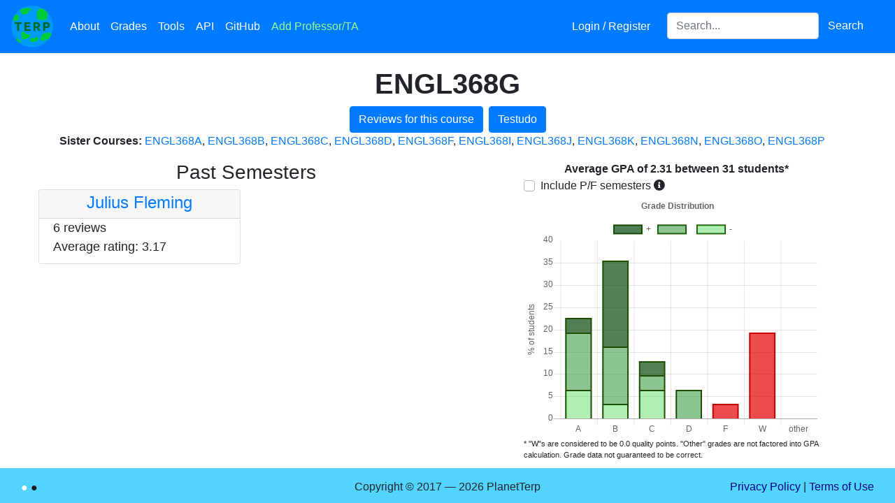

--- FILE ---
content_type: text/html; charset=utf-8
request_url: https://planetterp.com/course/ENGL368G
body_size: 7131
content:





<!DOCTYPE html>
<html lang="en">
    <head>
        <meta name="viewport" content="width=device-width, initial-scale=1.0, shrink-to-fit=no">
        <link rel="shortcut icon" type="image/x-icon" href="/static/favicon.ico">

        
        


        <script type="9ad00504a35d6c0decd1eb9c-text/javascript" src="/static/js/jquery-3.5.1.min.js"></script>
        <script type="9ad00504a35d6c0decd1eb9c-text/javascript" src="/static/js/jquery-ui-1.12.1.min.js"></script>
        <script type="9ad00504a35d6c0decd1eb9c-text/javascript" src="/static/js/bootstrap.bundle.min.js"></script>

        <script type="9ad00504a35d6c0decd1eb9c-text/javascript" src="/static/js/rateyo.min.js"></script>
        <script type="9ad00504a35d6c0decd1eb9c-text/javascript" src="/static/js/rating.js"></script>
        <script type="9ad00504a35d6c0decd1eb9c-text/javascript" src="/static/js/iziToast.min.js"></script>
        <script type="9ad00504a35d6c0decd1eb9c-text/javascript" src="/static/js/professor-form.js"></script>
        <script async src="https://www.googletagmanager.com/gtag/js?id=UA-109898068-1" type="9ad00504a35d6c0decd1eb9c-text/javascript"></script>

        <link rel="stylesheet" type="text/css" href="/static/css/bootstrap.min.css">
        <link rel="stylesheet" type="text/css" href="/static/css/jquery-ui-1.12.1.min.css">
        <link rel="stylesheet" type="text/css" href="/static/css/jquery-autocomplete.css">
        <link rel="stylesheet" type="text/css" href="/static/css/rateyo.min.css">
        <link rel="stylesheet" type="text/css" href="/static/css/iziToast.min.css">
        <link rel="stylesheet" type="text/css" href="/static/css/progressbar.css">
        <link rel="stylesheet" type="text/css" href="/static/fontawesome-5.15.3/css/all.min.css">

        

        <!-- must come at the end so we override other css files when specificity is equal -->
        <link rel="stylesheet" href="/static/css/stylesheet.css">

        

        
<script type="9ad00504a35d6c0decd1eb9c-text/javascript" src="/static/js/chart.min.js"></script>


        <meta property="og:type" content="website">
        <title>ENGL368G | PlanetTerp</title>

        <meta name="description" content="View professor reviews and grade data for ENGL368G at the University of Maryland &mdash; College Park"/>
        <style type="text/css">
            @media (min-width: 800px) {
                .iziToast, .iziToast-title {
                    width: 430px;
                }
            }
        </style>
        <script async src="https://www.googletagmanager.com/gtag/js?id=G-61QKXSX5JG" type="9ad00504a35d6c0decd1eb9c-text/javascript"></script>
        <script type="9ad00504a35d6c0decd1eb9c-text/javascript">
          window.dataLayer = window.dataLayer || [];
          function gtag(){dataLayer.push(arguments);}
          gtag('js', new Date());

          gtag('config', 'G-61QKXSX5JG');
        </script>
        <script type="9ad00504a35d6c0decd1eb9c-text/javascript">
            window.dataLayer = window.dataLayer || [];
            function gtag(){dataLayer.push(arguments);}
            gtag('js', new Date());

            gtag('config', 'UA-109898068-1');

            /* Track outbound clicks */
            /* from: https://support.google.com/analytics/answer/7478520 */
            var trackOutboundLink = function(url) {
                gtag('event', 'click', {
                    'event_category': 'outbound',
                    'event_label': url,
                    'transport_type': 'beacon'
                    // 'event_callback': function(){document.location = url;}
            });
            }

            $.ajaxSetup({
                data: {"csrfmiddlewaretoken": "TazFqi7PKl37ZIN7nN19204qp5YXl8RQi4C5NUzHxlIJ49dY4EO15Ii8Jn3EGqDY"}
            })

            /* Modified from: https://millionclues.com/internet/tracking-outbound-links-google-analytics/ (partially from https://stackoverflow.com/a/8496919/8255629) */
            function onclickCallback(e) {
                var e = window.e || e;

                var target = e.target;

                /* If clicked on an image, get the parent element, which
                    should be an anchor element */
                if (target.tagName === 'IMG') {
                    target = target.parentElement;
                }

                if ((target.tagName !== 'A') || (target.host == window.location.host)) {
                    return;
                }

                trackOutboundLink(target); // GA event tracker
            }

            if (document.addEventListener) {
                document.addEventListener('click', onclickCallback, false);
            }
            else {
                document.attachEvent('onclick', onclickCallback);
            }

            $(function () {
                $('[data-toggle="tooltip"]').tooltip();
            });
        </script>
    </head>

    <body>
        <div id="canvas-wrapper">
            <div id="navbar-wrapper" class="fixed-top">
                <nav class="navbar navbar-expand-lg navbar-dark bg-primary">
                    <a class="navbar-brand p-0" href="/" title="Home"><img src="/static/images/logo.png" class="logo" alt="PlanetTerp's logo. The logo is a circle with a blue background and light green blots appearing on it. The word 'TERP' is in dark green in the middle." /></a>
                    <button class="navbar-toggler" type="button" data-toggle="collapse" data-target="#site-navbar" aria-controls="site-navbar" aria-expanded="false" aria-label="Toggle navigation">
                        <span class="navbar-toggler-icon"></span>
                    </button>

                    <div class="collapse navbar-collapse" id="site-navbar">
                        <ul class="navbar-nav mr-auto">
                            <li class="nav-item">
                                <a class="nav-link" href="/about" title="About">About</a>
                            </li>
                            <li class="nav-item">
                                <a class="nav-link" href="/grades" title="Grades">Grades</a>
                            </li>
                            <li class="nav-item">
                                <a class="nav-link" href="/tools" title="Tools">Tools</a>
                            </li>
                            <li class="nav-item" title="API">
                                <a class="nav-link" href="/api/">API</a>
                            </li>
                            <li class="nav-item" title="GitHub">
                                <a class="nav-link" href="https://github.com/planetterp/planetterp" target="_blank">GitHub</a>
                            </li>
                            <li class="nav-item">
                                <a class="nav-link" href="#" title="Add Professor/TA" data-toggle="modal" data-target="#add-professor-modal" style="color: #9af99a;">Add Professor/TA</a>
                            </li>
                        </ul>

                        <ul class="navbar-nav navbar-right mr-3">
                            
                            <li class="nav-item mr-3">
                                
                                    <a class="nav-link" href="/login?next=/course/ENGL368G" title="Login / Register">Login / Register</a>
                                
                            </li>


                            <li class="nav-item">
                                <form class="form-inline" id="header-search-form">
                                    <label for="header-search" style="display: none;">Search for a professor or course</label>
                                    <input id="header-search" class="form-control" type="search" name="query" placeholder="Search..." aria-label="Search for a course, professor, or teaching assistant">
                                    <button class="btn btn-primary" type="submit">Search</button>
                                </form>
                            </li>
                        </ul>
                    </div>
                </nav>
            </div>

            
            
        </div>

        <div id="add-professor-form-container">
            

<form  id="professor-form-add" method="post" > <input type="hidden" name="csrfmiddlewaretoken" value="r0lbD9YHdvssmlQHOIkDsZjoeIFpN5SoQUoB0Lqz0v74rMgyvz7vvHx6y0K68nEw"> <div id="add-professor-modal" class="modal fade "  aria-labelledby="add-professor-label-label" role="dialog" tabindex="-1"> <div class="modal-dialog modal-lg" role="document"> <div class="modal-content"> <div class="modal-header"> <h5 class="modal-title " id="add-professor-label">Add a new Professor/TA</h5> <button type="button" class="close" data-dismiss="modal" aria-label="Close"> <span aria-hidden="true" style="float: left">&times;</span> </button> </div> <div class="modal-body"> <div id="success-banner-add" 
    class="alert alert-dismissable alert-success text-center w-100 rounded-0 d-none position-absolute"  style="z-index: 1;">
        Review submitted successfully! <button type="button" class="close">&times;</button>
</div>
<div class="alert alert-primary text-center info-alert w-100 rounded-0"> <button type="button" class="close" data-dismiss="alert">&times;</button> <strong>Note:</strong> <a href="/login" target="_blank">Register</a> to save your reviews to an account and to put a username next to your reviews
</div><fieldset  
    class="p-2 "
    > <div id="review-left-wrapper-add" 
    class="no_select review-left-wrapper" > <div id="div_id_name" class="form-group"> <div> <input type="text" name="name" placeholder="Instructor Name" class="textinput textInput form-control" id="id_name"> </div> </div> <div id="name_errors" class="invalid-feedback text-center mb-3" style="font-size: 15px"></div> <div id="div_id_type_" class="form-group"> <div > <div class="custom-control custom-radio custom-control-inline"> <input type="radio" class="custom-control-input" name="type_" value="professor"  id="id_type__0"
> <label class="custom-control-label" for="id_type__0">
            Professor
        </label> </div> <div class="custom-control custom-radio custom-control-inline"> <input type="radio" class="custom-control-input" name="type_" value="TA"  id="id_type__1"
> <label class="custom-control-label" for="id_type__1">
            TA
        </label> </div> </div> </div>

<div id="type__errors" class="invalid-feedback text-center mb-3" style="font-size: 15px"></div> <div id="div_id_course" class="form-group"> <div> <input type="text" name="course" placeholder="Course" id="id_course_add" class="textinput textInput form-control"> </div> </div> <div id="course_errors" class="invalid-feedback text-center mb-3" style="font-size: 15px"></div> <div id="div_id_grade" class="form-group"> <div> <select name="grade" id="id_grade_add" class="select custom-select"> <option value="" selected>Expected Grade</option> <option value="A+">A+</option> <option value="A">A</option> <option value="A-">A-</option> <option value="B+">B+</option> <option value="B">B</option> <option value="B-">B-</option> <option value="C+">C+</option> <option value="C">C</option> <option value="C-">C-</option> <option value="D+">D+</option> <option value="D">D</option> <option value="D-">D-</option> <option value="F">F</option> <option value="P">P</option> <option value="W">W</option> <option value="XF">XF</option>

</select> </div> </div> <div id="grade_errors" class="invalid-feedback text-center mb-3" style="font-size: 15px"></div><div id="div_id_rating"><div id="rateYo_add" class="rateYo" class="p-0"></div></div><div id="rating_errors" class="invalid-feedback text-center mb-3" style="font-size: 15px"></div> <input type="hidden" name="rating" id="id_rating_add">

<div class="form-group"> <div class=""> <input type="button" name="submit" value="Submit" class="btn btn-warning w-100 mt-3" id="submit-add-form" onClick="if (!window.__cfRLUnblockHandlers) return false; submitProfessorForm(&quot;#professor-form-add&quot;)" data-cf-modified-9ad00504a35d6c0decd1eb9c-="" /> </div>
</div>

</div>
<div id="review-right-wrapper-add" 
    class="review-right-wrapper" > <div id="div_id_content" class="form-group mb-0"> <div> <textarea name="content" cols="40" rows="10" maxlength="10000" id="id_content_add" placeholder="Please keep the review relevant to the instructor&#x27;s teaching..." style="height: 18rem;" class="textarea form-control">
</textarea> </div> </div> <a href="/about#tips" target="_blank" style="float:right; font-size:15px">Not sure what to write?</a><div id="content_errors" class="invalid-feedback text-center mb-3" style="font-size: 15px"></div>
</div> </fieldset> </div> </div> </div>
</div> </form>

        </div>

        <br />
        <br />
        <br />

        <div id="content">
            
<br />

<div class="container">
	<div class="row">
		<div class="col">
			<h1 class="text-center"><strong>ENGL368G</strong></h1>
			
			<div class="d-flex justify-content-center">
				<a href="/course/ENGL368G/reviews" class="btn btn-primary">
					Reviews for this course
				</a>
				<a target="_blank" class="ml-2 btn btn-primary text-center" href="https://app.testudo.umd.edu/soc/search?courseId=ENGL368G&sectionId=&termId=202601&_openSectionsOnly=on&creditCompare=&credits=&courseLevelFilter=ALL&instructor=&_facetoface=on&_blended=on&_online=on&courseStartCompare=&courseStartHour=&courseStartMin=&courseStartAM=&courseEndHour=&courseEndMin=&courseEndAM=&teachingCenter=ALL&_classDay1=on&_classDay2=on&_classDay3=on&_classDay4=on&_classDay5=on">
					Testudo
				</a>
			</div>

			

			
				<p>
					<b>Sister Courses: </b>
					
						<a href="/course/ENGL368A">ENGL368A</a>,
					
						<a href="/course/ENGL368B">ENGL368B</a>,
					
						<a href="/course/ENGL368C">ENGL368C</a>,
					
						<a href="/course/ENGL368D">ENGL368D</a>,
					
						<a href="/course/ENGL368F">ENGL368F</a>,
					
						<a href="/course/ENGL368I">ENGL368I</a>,
					
						<a href="/course/ENGL368J">ENGL368J</a>,
					
						<a href="/course/ENGL368K">ENGL368K</a>,
					
						<a href="/course/ENGL368N">ENGL368N</a>,
					
						<a href="/course/ENGL368O">ENGL368O</a>,
					
						<a href="/course/ENGL368P">ENGL368P</a>
					
				</p>
			
		</div>
	</div>
</div>

<div id="information-container">
	<div class="row">
		<div class="col-md-6 course-professors">
			
				<h3 class="text-center">Past Semesters</h3>
				<!--
					conveniently, the `sm` breakpoint lines up almost exatly with our mobile styling breakpoint.
					Since on mobile we put the graph above and the professors below, the professors suddenly have a
					lot more space and can be put into 2 columns again.
				-->
				<div class="row row-cols-1 row-cols-sm-2 row-cols-md-1 row-cols-lg-2">
					
						<div class="col px-2 pb-3">
							<div class="professor-card card h-100">
								<div class="card-header text-center px-1 pb-0 pt-1">
									<h4><a href="/professor/fleming_julius">Julius Fleming</a></h4>
								</div>
								<div class="card-body">
									<p class="card-text">
										
											6 reviews
										
										<br />
										Average rating:
										
											3.17
										
									</p>
								</div>
							</div>
						</div>
					
				</div>
			
		</div>
		<div class="col-md-6" id="course-grades">
			<div class="container">
    <div class="row text-center">
        <div class="col">
            <strong id="average-gpa-text"></strong>
        </div>
    </div>
    <div class="row">
        <div class="col">
            <div class="custom-control custom-checkbox">
                <input class="custom-control-input" type="checkbox" id="includePFSemesters">
                <label class="custom-control-label no-select" for="includePFSemesters">Include P/F semesters</label>
                <i class="fas fa-info-circle" data-toggle="tooltip" data-placement="right" title="During the Spring 2020 and Spring 2021 semesters, students could choose to take some of their courses pass-fail mid-semester which skews grade data aggregated across multiple semesters."></i>
            </div>
        </div>
        
    </div>

    <div class="row">
        <div class="col">
            <canvas id="grades" width="500px" height="400px"></canvas>
        </div>
    </div>

    <div class="row">
        <div class="col gpa-disclaimer">
            * "W"s are considered to be 0.0 quality points. "Other" grades are not factored into GPA calculation. Grade data not guaranteed to be correct.
        </div>
    </div>
</div>

<script type="9ad00504a35d6c0decd1eb9c-text/javascript">
    const graph = $("#grades")[0].getContext("2d");
    const chart = new Chart(graph, {
        type: 'bar',
        data: {
            labels: ["A", "B", "C", "D", "F", "W", "other"],
            datasets: [
                {
                label: "-",
                data: [],
                backgroundColor: [
                    'rgba(58, 215, 65, .4)',
                    'rgba(58, 215, 65, .4)',
                    'rgba(58, 215, 65, .4)',
                    'rgba(58, 215, 65, .4)'
                ],
                borderColor: [
                    'rgba(29, 77, 0, 1)',
                    'rgba(29, 77, 0, 1)',
                    'rgba(29, 77, 0, 1)',
                    'rgba(29, 77, 0, 1)'
                ],
                borderWidth: 2
                },
                {
                label: "",
                data: [],
                backgroundColor: [
                    'rgba(25, 140, 35, .5)',
                    'rgba(25, 140, 35, .5)',
                    'rgba(25, 140, 35, .5)',
                    'rgba(25, 140, 35, .5)',
                    'rgba(226, 0, 0, .7)',
                    'rgba(226, 0, 0, .7)',
                    'rgba(217, 217, 217, .4)',
                ],
                borderColor: [
                    'rgba(29, 77, 0, 1)',
                    'rgba(29, 77, 0, 1)',
                    'rgba(29, 77, 0, 1)',
                    'rgba(29, 77, 0, 1)',
                    'rgba(196, 0, 0, 1)',
                    'rgba(196, 0, 0, 1)',
                    'rgba(201, 201, 201, 1)'
                ],
                borderWidth: 2
                },
                {
                label: "+",
                data: [],
                backgroundColor: [
                    'rgba(6, 74, 12, .7)',
                    'rgba(6, 74, 12, .7)',
                    'rgba(6, 74, 12, .7)',
                    'rgba(6, 74, 12, .7)'
                ],
                borderColor: [
                    'rgba(29, 77, 0, 1)',
                    'rgba(29, 77, 0, 1)',
                    'rgba(29, 77, 0, 1)',
                    'rgba(29, 77, 0, 1)'
                ],
                borderWidth: 2
                }
            ]
        },
        options: {
            title: {
                display: true,
                text: " Grade Distribution"
            },
            scales: {
                xAxes: [{stacked: true}],
                yAxes: [{
                    stacked: true,
                    scaleLabel: {
                        display: true,
                        labelString: "% of students"
                    }}
                ]
            },
            legend: {
                reverse: true
            },
            responsive: true,
            tooltips: {
                callbacks: {
                    title: function(tooltipItem, data) {
                        return tooltipItem[0]['xLabel'] + data['datasets'][tooltipItem[0]['datasetIndex']]['label'];
                    }
                }
            },
            animation: {
                duration: 0
            }
        }
    });

    function updateGraph(params) {
        $.get("/data_sources/grade_data", params, function(grade_data) {
            var average_gpa = grade_data.average_gpa ?? 0;
            var num_students = grade_data.num_students ?? 0;

            $("#average-gpa-text").html(`Average GPA of ${average_gpa.toFixed(2)} between ${num_students.toLocaleString()} students*`);
            chart.data.datasets[0].data = grade_data.data_minus
            chart.data.datasets[1].data = grade_data.data_flat
            chart.data.datasets[2].data = grade_data.data_plus
            chart.update();

            
        });
    }

    var params = {
        course: "ENGL368G",
        professor: "",
        pf_semesters: $("#includePFSemesters").is(":checked")
    }

    $(function() {
        updateGraph(params);

        if ($("#grades-by-course").length) {
            $("#grades-by-course").on("change", function() {
                if (this.value == "All courses") {
                    // unset filter if user reselects "all courses"
                    params.course = "";
                } else {
                    // otherwise, filter to only the specified course
                    params.course = this.value;
                }
                updateGraph(params);
            });
        }
    });

    $("#includePFSemesters").on("change", function() {
        params.pf_semesters = $("#includePFSemesters").is(":checked");
        updateGraph(params);
    });

</script>

		</div>
	</div>
</div>

        </div>

        <footer id="page-footer" class="text-center w-100">
            <div class="footer-color">
                <span class="set-color-scheme" id="color-scheme-light" title="Set color scheme to light."></span>
                <span class="set-color-scheme" id="color-scheme-dark" title="Set color scheme to dark."></span>
            </div>
            <div style="position: relative; top: 15px;" class="copyright-text">
                Copyright &copy; 2017 &mdash; 2026 PlanetTerp
                <div class="footer-info">
                    <a href="/privacypolicy">Privacy Policy</a> | <a href="/termsofuse">Terms of Use</a>
                </div>
            </div>
        </footer>

        <script type="9ad00504a35d6c0decd1eb9c-text/javascript">
            $(function() {
                $('.alert .close').click(function(){
                    $(this).parent().addClass("d-none");
                 });

                $("#header-search").autocomplete({
                    minLength: 3,
                    delay: 100,
                    source: function(request, response) {
                        // copy pasting professor names can sometimes introduce unwanted whitespace
                        var query = request.term.trim();
                        $.get("/autocomplete", {"query": query, "types[]": ["professor", "course"], "return_attrs[]": ["url"]},  function(data) {
                            response(data);
                        });
                    },
                    select: function(event, ui) {
                        var location = ui.item.result.url;
                        window.location.href = location;
                        // prevent autocomplete from handling the event
                        return false;
                    }
                });

                $("#header-search-form").submit(function(e) {
                    // match autocomplete functionality by trimming whitespace
                    var query = $("#header-search").val().trim()
                    var params = {"query": query}
                    window.location.href = `/search?${$.param(params)}`;
                    e.preventDefault();
                });

                $(".anonymous-checkbox > div.form-group").addClass("mb-0");

                initializeRateYo(2.4, "add");
            });

            $("#rateYo_add").on('shown.bs.modal', function() {
                setRateYoSize("#review-left-wrapper-add", "#rateYo_add");
            });

            function changeColorScheme(scheme) {
                $.ajax({
                    url: "/set_colors_cheme",
                    type: "POST",
                    data: {
                        'scheme': scheme,
                        // for some reason our ajaxSetup call hasn't taken effect by this point in the file, so we need
                        // to specify the csrf token manually.
                        // (or perhaps I'm mistaken and have made a mistake somewhere else that has caused the csrf
                        // token not to be passed).
                        'csrfmiddlewaretoken': 'TazFqi7PKl37ZIN7nN19204qp5YXl8RQi4C5NUzHxlIJ49dY4EO15Ii8Jn3EGqDY'
                    },
                    // make sure the server has received our POST before refreshing, else the
                    // session's color scheme may not be set yet
                    success: function(data) {
                        location.reload();
                    }
                });
            }
            $("#color-scheme-light").click(function() {
                changeColorScheme("light");
            });

            $("#color-scheme-dark").click(function() {
                changeColorScheme("dark");
            });

            function setUpDarkScheme() {
                // "Stars" in navbar:
                var navbar = document.getElementById('navbar-wrapper');

                var canvas = document.getElementById('navbar-canvas');
                canvas.width = navbar.offsetWidth;
                canvas.height = navbar.offsetHeight;
                var ctx = canvas.getContext("2d");
                ctx.fillStyle = 'rgba(255,255,255,1)';

                for (var x = 0; x < navbar.offsetWidth; x += 1) {
                    for (var y = 0; y < navbar.offsetHeight; y += 1) {
                        if (Math.random() <= .003 ) { // ~1/333 chance
                            ctx.fillRect(x, y, 1, 1);
                        }
                    }
                }
                if (typeof Chart !== 'undefined') {
                    Chart.defaults.global.defaultFontColor = 'white';
                }
            }

            

        function onProfileSettingsClick() {
            // Allows user to switch to settings page from navbar dropdown when already on the profile page.
            // Without this the settings link in the navbar dropdown won't be able to switch you from
            // 'your reviews' to 'settings'. See also https://stackoverflow.com/a/19170628
            location.hash = "settings"
            location.reload();
        }
        </script>
    <script src="/cdn-cgi/scripts/7d0fa10a/cloudflare-static/rocket-loader.min.js" data-cf-settings="9ad00504a35d6c0decd1eb9c-|49" defer></script><script defer src="https://static.cloudflareinsights.com/beacon.min.js/vcd15cbe7772f49c399c6a5babf22c1241717689176015" integrity="sha512-ZpsOmlRQV6y907TI0dKBHq9Md29nnaEIPlkf84rnaERnq6zvWvPUqr2ft8M1aS28oN72PdrCzSjY4U6VaAw1EQ==" data-cf-beacon='{"version":"2024.11.0","token":"517b770786dc4bfaa7a6af06bd912f09","r":1,"server_timing":{"name":{"cfCacheStatus":true,"cfEdge":true,"cfExtPri":true,"cfL4":true,"cfOrigin":true,"cfSpeedBrain":true},"location_startswith":null}}' crossorigin="anonymous"></script>
</body>
</html>
